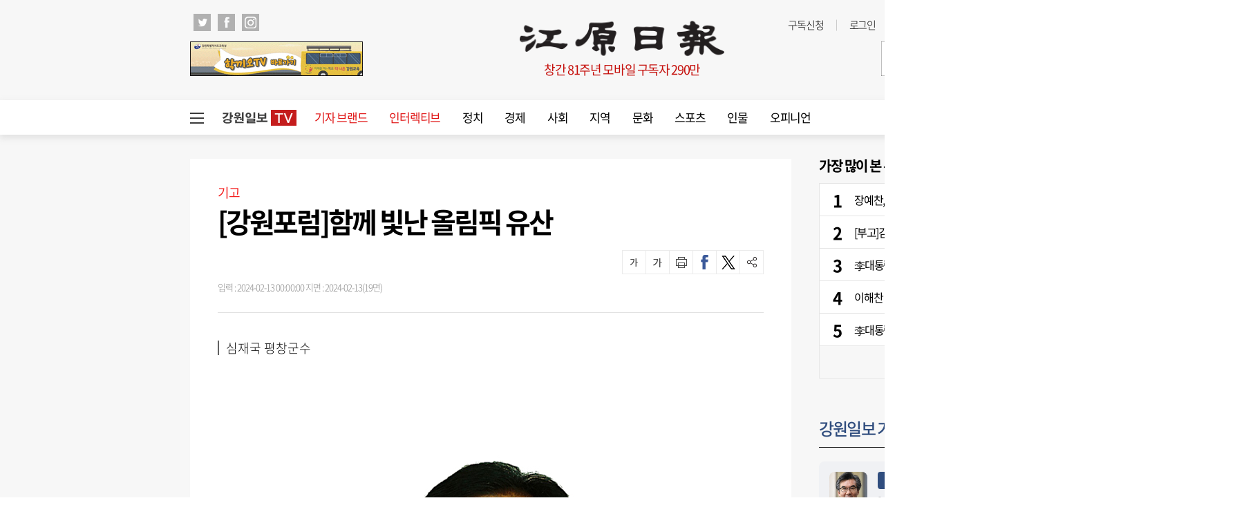

--- FILE ---
content_type: text/html; charset=UTF-8
request_url: https://www.kwnews.co.kr/api.php
body_size: 49
content:
1769344344

--- FILE ---
content_type: text/html;charset=utf-8
request_url: https://strk.logger.co.kr/InsightTrk/guuidSkeleton.do?guuid=a1f3a306df7991adf1c66f24f996f38d_44345&domain=www.kwnews.co.kr&callback=insightTracker_callback_62437
body_size: 180
content:
insightTracker_callback_62437("a1f3a306df7991adf1c66f24f996f38d_44345")

--- FILE ---
content_type: text/html; charset=utf-8
request_url: https://www.google.com/recaptcha/api2/aframe
body_size: 268
content:
<!DOCTYPE HTML><html><head><meta http-equiv="content-type" content="text/html; charset=UTF-8"></head><body><script nonce="9AX-JXYBVeZJPdht2_aP6g">/** Anti-fraud and anti-abuse applications only. See google.com/recaptcha */ try{var clients={'sodar':'https://pagead2.googlesyndication.com/pagead/sodar?'};window.addEventListener("message",function(a){try{if(a.source===window.parent){var b=JSON.parse(a.data);var c=clients[b['id']];if(c){var d=document.createElement('img');d.src=c+b['params']+'&rc='+(localStorage.getItem("rc::a")?sessionStorage.getItem("rc::b"):"");window.document.body.appendChild(d);sessionStorage.setItem("rc::e",parseInt(sessionStorage.getItem("rc::e")||0)+1);localStorage.setItem("rc::h",'1769344347366');}}}catch(b){}});window.parent.postMessage("_grecaptcha_ready", "*");}catch(b){}</script></body></html>